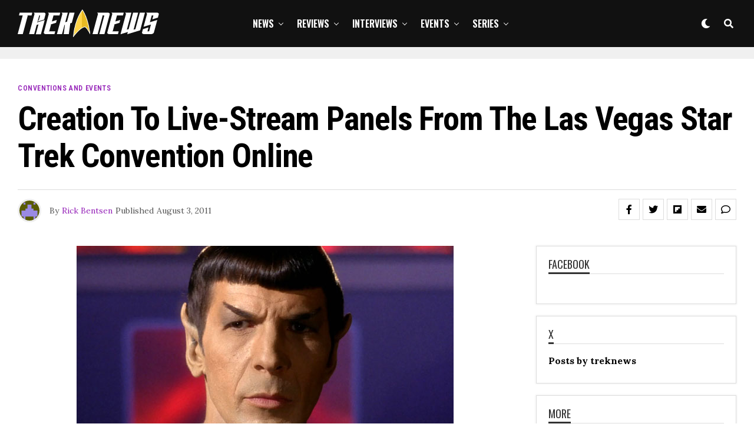

--- FILE ---
content_type: text/html; charset=utf-8
request_url: https://www.google.com/recaptcha/api2/anchor?ar=1&k=6Lc5ctMlAAAAABSYTqnqcSsvAoAAFcS_rL66i9SK&co=aHR0cHM6Ly90cmVrbmV3cy5uZXQ6NDQz&hl=en&v=TkacYOdEJbdB_JjX802TMer9&size=invisible&anchor-ms=20000&execute-ms=15000&cb=nthvf340lmg3
body_size: 45658
content:
<!DOCTYPE HTML><html dir="ltr" lang="en"><head><meta http-equiv="Content-Type" content="text/html; charset=UTF-8">
<meta http-equiv="X-UA-Compatible" content="IE=edge">
<title>reCAPTCHA</title>
<style type="text/css">
/* cyrillic-ext */
@font-face {
  font-family: 'Roboto';
  font-style: normal;
  font-weight: 400;
  src: url(//fonts.gstatic.com/s/roboto/v18/KFOmCnqEu92Fr1Mu72xKKTU1Kvnz.woff2) format('woff2');
  unicode-range: U+0460-052F, U+1C80-1C8A, U+20B4, U+2DE0-2DFF, U+A640-A69F, U+FE2E-FE2F;
}
/* cyrillic */
@font-face {
  font-family: 'Roboto';
  font-style: normal;
  font-weight: 400;
  src: url(//fonts.gstatic.com/s/roboto/v18/KFOmCnqEu92Fr1Mu5mxKKTU1Kvnz.woff2) format('woff2');
  unicode-range: U+0301, U+0400-045F, U+0490-0491, U+04B0-04B1, U+2116;
}
/* greek-ext */
@font-face {
  font-family: 'Roboto';
  font-style: normal;
  font-weight: 400;
  src: url(//fonts.gstatic.com/s/roboto/v18/KFOmCnqEu92Fr1Mu7mxKKTU1Kvnz.woff2) format('woff2');
  unicode-range: U+1F00-1FFF;
}
/* greek */
@font-face {
  font-family: 'Roboto';
  font-style: normal;
  font-weight: 400;
  src: url(//fonts.gstatic.com/s/roboto/v18/KFOmCnqEu92Fr1Mu4WxKKTU1Kvnz.woff2) format('woff2');
  unicode-range: U+0370-0377, U+037A-037F, U+0384-038A, U+038C, U+038E-03A1, U+03A3-03FF;
}
/* vietnamese */
@font-face {
  font-family: 'Roboto';
  font-style: normal;
  font-weight: 400;
  src: url(//fonts.gstatic.com/s/roboto/v18/KFOmCnqEu92Fr1Mu7WxKKTU1Kvnz.woff2) format('woff2');
  unicode-range: U+0102-0103, U+0110-0111, U+0128-0129, U+0168-0169, U+01A0-01A1, U+01AF-01B0, U+0300-0301, U+0303-0304, U+0308-0309, U+0323, U+0329, U+1EA0-1EF9, U+20AB;
}
/* latin-ext */
@font-face {
  font-family: 'Roboto';
  font-style: normal;
  font-weight: 400;
  src: url(//fonts.gstatic.com/s/roboto/v18/KFOmCnqEu92Fr1Mu7GxKKTU1Kvnz.woff2) format('woff2');
  unicode-range: U+0100-02BA, U+02BD-02C5, U+02C7-02CC, U+02CE-02D7, U+02DD-02FF, U+0304, U+0308, U+0329, U+1D00-1DBF, U+1E00-1E9F, U+1EF2-1EFF, U+2020, U+20A0-20AB, U+20AD-20C0, U+2113, U+2C60-2C7F, U+A720-A7FF;
}
/* latin */
@font-face {
  font-family: 'Roboto';
  font-style: normal;
  font-weight: 400;
  src: url(//fonts.gstatic.com/s/roboto/v18/KFOmCnqEu92Fr1Mu4mxKKTU1Kg.woff2) format('woff2');
  unicode-range: U+0000-00FF, U+0131, U+0152-0153, U+02BB-02BC, U+02C6, U+02DA, U+02DC, U+0304, U+0308, U+0329, U+2000-206F, U+20AC, U+2122, U+2191, U+2193, U+2212, U+2215, U+FEFF, U+FFFD;
}
/* cyrillic-ext */
@font-face {
  font-family: 'Roboto';
  font-style: normal;
  font-weight: 500;
  src: url(//fonts.gstatic.com/s/roboto/v18/KFOlCnqEu92Fr1MmEU9fCRc4AMP6lbBP.woff2) format('woff2');
  unicode-range: U+0460-052F, U+1C80-1C8A, U+20B4, U+2DE0-2DFF, U+A640-A69F, U+FE2E-FE2F;
}
/* cyrillic */
@font-face {
  font-family: 'Roboto';
  font-style: normal;
  font-weight: 500;
  src: url(//fonts.gstatic.com/s/roboto/v18/KFOlCnqEu92Fr1MmEU9fABc4AMP6lbBP.woff2) format('woff2');
  unicode-range: U+0301, U+0400-045F, U+0490-0491, U+04B0-04B1, U+2116;
}
/* greek-ext */
@font-face {
  font-family: 'Roboto';
  font-style: normal;
  font-weight: 500;
  src: url(//fonts.gstatic.com/s/roboto/v18/KFOlCnqEu92Fr1MmEU9fCBc4AMP6lbBP.woff2) format('woff2');
  unicode-range: U+1F00-1FFF;
}
/* greek */
@font-face {
  font-family: 'Roboto';
  font-style: normal;
  font-weight: 500;
  src: url(//fonts.gstatic.com/s/roboto/v18/KFOlCnqEu92Fr1MmEU9fBxc4AMP6lbBP.woff2) format('woff2');
  unicode-range: U+0370-0377, U+037A-037F, U+0384-038A, U+038C, U+038E-03A1, U+03A3-03FF;
}
/* vietnamese */
@font-face {
  font-family: 'Roboto';
  font-style: normal;
  font-weight: 500;
  src: url(//fonts.gstatic.com/s/roboto/v18/KFOlCnqEu92Fr1MmEU9fCxc4AMP6lbBP.woff2) format('woff2');
  unicode-range: U+0102-0103, U+0110-0111, U+0128-0129, U+0168-0169, U+01A0-01A1, U+01AF-01B0, U+0300-0301, U+0303-0304, U+0308-0309, U+0323, U+0329, U+1EA0-1EF9, U+20AB;
}
/* latin-ext */
@font-face {
  font-family: 'Roboto';
  font-style: normal;
  font-weight: 500;
  src: url(//fonts.gstatic.com/s/roboto/v18/KFOlCnqEu92Fr1MmEU9fChc4AMP6lbBP.woff2) format('woff2');
  unicode-range: U+0100-02BA, U+02BD-02C5, U+02C7-02CC, U+02CE-02D7, U+02DD-02FF, U+0304, U+0308, U+0329, U+1D00-1DBF, U+1E00-1E9F, U+1EF2-1EFF, U+2020, U+20A0-20AB, U+20AD-20C0, U+2113, U+2C60-2C7F, U+A720-A7FF;
}
/* latin */
@font-face {
  font-family: 'Roboto';
  font-style: normal;
  font-weight: 500;
  src: url(//fonts.gstatic.com/s/roboto/v18/KFOlCnqEu92Fr1MmEU9fBBc4AMP6lQ.woff2) format('woff2');
  unicode-range: U+0000-00FF, U+0131, U+0152-0153, U+02BB-02BC, U+02C6, U+02DA, U+02DC, U+0304, U+0308, U+0329, U+2000-206F, U+20AC, U+2122, U+2191, U+2193, U+2212, U+2215, U+FEFF, U+FFFD;
}
/* cyrillic-ext */
@font-face {
  font-family: 'Roboto';
  font-style: normal;
  font-weight: 900;
  src: url(//fonts.gstatic.com/s/roboto/v18/KFOlCnqEu92Fr1MmYUtfCRc4AMP6lbBP.woff2) format('woff2');
  unicode-range: U+0460-052F, U+1C80-1C8A, U+20B4, U+2DE0-2DFF, U+A640-A69F, U+FE2E-FE2F;
}
/* cyrillic */
@font-face {
  font-family: 'Roboto';
  font-style: normal;
  font-weight: 900;
  src: url(//fonts.gstatic.com/s/roboto/v18/KFOlCnqEu92Fr1MmYUtfABc4AMP6lbBP.woff2) format('woff2');
  unicode-range: U+0301, U+0400-045F, U+0490-0491, U+04B0-04B1, U+2116;
}
/* greek-ext */
@font-face {
  font-family: 'Roboto';
  font-style: normal;
  font-weight: 900;
  src: url(//fonts.gstatic.com/s/roboto/v18/KFOlCnqEu92Fr1MmYUtfCBc4AMP6lbBP.woff2) format('woff2');
  unicode-range: U+1F00-1FFF;
}
/* greek */
@font-face {
  font-family: 'Roboto';
  font-style: normal;
  font-weight: 900;
  src: url(//fonts.gstatic.com/s/roboto/v18/KFOlCnqEu92Fr1MmYUtfBxc4AMP6lbBP.woff2) format('woff2');
  unicode-range: U+0370-0377, U+037A-037F, U+0384-038A, U+038C, U+038E-03A1, U+03A3-03FF;
}
/* vietnamese */
@font-face {
  font-family: 'Roboto';
  font-style: normal;
  font-weight: 900;
  src: url(//fonts.gstatic.com/s/roboto/v18/KFOlCnqEu92Fr1MmYUtfCxc4AMP6lbBP.woff2) format('woff2');
  unicode-range: U+0102-0103, U+0110-0111, U+0128-0129, U+0168-0169, U+01A0-01A1, U+01AF-01B0, U+0300-0301, U+0303-0304, U+0308-0309, U+0323, U+0329, U+1EA0-1EF9, U+20AB;
}
/* latin-ext */
@font-face {
  font-family: 'Roboto';
  font-style: normal;
  font-weight: 900;
  src: url(//fonts.gstatic.com/s/roboto/v18/KFOlCnqEu92Fr1MmYUtfChc4AMP6lbBP.woff2) format('woff2');
  unicode-range: U+0100-02BA, U+02BD-02C5, U+02C7-02CC, U+02CE-02D7, U+02DD-02FF, U+0304, U+0308, U+0329, U+1D00-1DBF, U+1E00-1E9F, U+1EF2-1EFF, U+2020, U+20A0-20AB, U+20AD-20C0, U+2113, U+2C60-2C7F, U+A720-A7FF;
}
/* latin */
@font-face {
  font-family: 'Roboto';
  font-style: normal;
  font-weight: 900;
  src: url(//fonts.gstatic.com/s/roboto/v18/KFOlCnqEu92Fr1MmYUtfBBc4AMP6lQ.woff2) format('woff2');
  unicode-range: U+0000-00FF, U+0131, U+0152-0153, U+02BB-02BC, U+02C6, U+02DA, U+02DC, U+0304, U+0308, U+0329, U+2000-206F, U+20AC, U+2122, U+2191, U+2193, U+2212, U+2215, U+FEFF, U+FFFD;
}

</style>
<link rel="stylesheet" type="text/css" href="https://www.gstatic.com/recaptcha/releases/TkacYOdEJbdB_JjX802TMer9/styles__ltr.css">
<script nonce="Woc88V16uJ0jyUzgRodyTg" type="text/javascript">window['__recaptcha_api'] = 'https://www.google.com/recaptcha/api2/';</script>
<script type="text/javascript" src="https://www.gstatic.com/recaptcha/releases/TkacYOdEJbdB_JjX802TMer9/recaptcha__en.js" nonce="Woc88V16uJ0jyUzgRodyTg">
      
    </script></head>
<body><div id="rc-anchor-alert" class="rc-anchor-alert"></div>
<input type="hidden" id="recaptcha-token" value="[base64]">
<script type="text/javascript" nonce="Woc88V16uJ0jyUzgRodyTg">
      recaptcha.anchor.Main.init("[\x22ainput\x22,[\x22bgdata\x22,\x22\x22,\[base64]/[base64]/[base64]/[base64]/ODU6NzksKFIuUF89RixSKSksUi51KSksUi5TKS5wdXNoKFtQZyx0LFg/[base64]/[base64]/[base64]/[base64]/bmV3IE5bd10oUFswXSk6Vz09Mj9uZXcgTlt3XShQWzBdLFBbMV0pOlc9PTM/bmV3IE5bd10oUFswXSxQWzFdLFBbMl0pOlc9PTQ/[base64]/[base64]/[base64]/[base64]/[base64]/[base64]\\u003d\\u003d\x22,\[base64]\\u003d\\u003d\x22,\x22wrhcw7LDo8KYI8KhT8KHRw7DisKLw4YUAWTChsOQEFXDoSbDpVbCjWwBQBvCtwTDiVNNKnlnV8OMZsO/w5J4CWvCuwtzI8KifjJwwrsXw5vDtMK4IsKGwrLCssKPw5tsw7hKAMKmN2/DjcO4UcO3w6TDqwnChcO3wociCsO8LirCgsOPMHhwLsOGw7rCiTHDucOEFE0YwofDqk3Cn8OIwqzDlcOPYQbDuMKtwqDCrFXCgEIMw4TDi8K3wqoew4MKwrzCnsKjwqbDvVbDsMKNwonDtVhlwrhcw5U1w4nDiMKrXsKRw6o6PMOcbcK0TB/[base64]/Cq8OBFHwaw7U0UxBkQsKuwpfCglRzCsOow6jCvMKmwp/DpgXCq8Ofw4HDhMOoV8OywpXDisO9KsKOwo/DhcOjw5AWbcOxwrwkw77CkDx1wrAcw4sxwp4hSDfCoyNbw7oAcMOPU8OBY8KFw5JeDcKMeMKBw5rCg8OMVcKdw6XCuhApfh/CqGnDiyHCpMKFwpFewrk2wpEDE8KpwqJ1w7JTHXTCocOgwrPCrsOawofDm8O8wqvDmWTCisKBw5Vcw6A0w67DmHzClynCgAUedcO2w61pw7DDmh7DiXLCkQErNUzDs0TDs3Qyw5MaVXvCpsOrw7/Dv8OVwqVjD8OgNcOkA8OdQ8KzwroCw4A9A8OFw5oLwrvDoGIcBsODQsOoPcKREhPCn8KYKRHCj8K5wp7CoWrCpG0gbcOUworClRIcbAxVwqbCq8Ocwoomw5USwrjCjiA4w6nDjcOowqY/MGnDhsKQCVN9NkTDu8KRw7QSw7N5HcKKS2jCvHYmQ8Kbw7zDj0dHFF0Ew5HCrg12wq4WwpjCkU/DsEVrBMK6SlbCiMK7wqk/QAvDpjfCiCBUwrHDgMK+acOHw79Dw7rCisKnI2ogFMONw7bCusKERcOLZwLDl1U1ScK6w5/[base64]/DucOfQsK9B8KJw6PDj8OZwpzCt2PDmQU9OS/CpxlWLkvCn8Oaw7AcwpvDj8KPwo3DuANjwrMpKWjDlwcVwq/DjQbDp2tRwoPDjHrDtgnCnsKNwrlVE8OkMcKtw4vDjsKkRVAyw7TDicOeAzkzcMO/RR3DtAwIw6zDp29HV8OEwpZkJALDtVJRw7/DvcOnwrlYwrhgwr/DvsOQwqZvFhHDsipWwqZcw6jDu8O+XsKPw4rDoMKoFxB5w6knGsKLHQzDh3lcf3/CnsKJdkXDmsKRw7LDlAFBw6LCqcKFw6YHw4jCrMOhw6/CgMK1HMKMUGFqbcOuwoQlS2jCjsK8wozCkEPCu8OLw5HCnMK/fnhkTSjCiRHCtMK6NQjDpiXDkyPDlsOUw7p3w5tpw7fCr8KkwoDCscKjZj7DgMKPw4xCPwItwp4hOcO5FMORJsKBwqxLwrHDnsOzw4pTVMKGwpHDuTk6wqTDjcOJQcKvwqszKMOoacKXIsOVYcOIwp/DsVHDr8KpbsKZQUbClQLDm14awod7wp/Dv1LCpWzCn8KaScOVSTjDuMOfCcKNSsOeGy7CkMOtwpbDuEQRJcOCEMKuw6bDsifDs8ORw47CjMKFaMK4w5bCpMOOw6TDqAoqJcK3e8OqNlsyWsOAGRfCiT/DisKkd8KXXsK1wrvCq8KmZgTCl8KiwpbCuzBHw6/CkVAzaMO8fzsQwp/CoVbDjMKCw5fDucOXw7QXdcOcwoPCpMO1E8OAwrFlwpzCgsKOw53Cm8KpIUY9wrpBL3/DoA7CoFTDljDDrhzDhMOfWxcYw7vCrS3Chl8qchbCkcOkHsOwwqDCsMKyE8OXw7bCucOQw5dDeU4bVw4cexwsw7fCjMOCwq/DnG4xHiBEwozChAo3UcOue29OYMOSDX0/ci7Cr8OcwoAkG03DgmnDs2zCvsO9e8Ojw48EUsO9w4TDgGfCsCPCswvDscKyJ2EGwrFMwqzCnWLDtRULw79PAhcPUMK8FcOAw5PCksOOe3bDsMK4UcOMwrIwZ8Kxw5gRw7/DvjkNacK2UDdsccOywpNVw5vCqDfCsXkJEVbDusKRwrcewovCrErCq8KBwp5qw4x9Dg/CiA1AwofCisKHOMKRw45Ew6BqV8OIUkssw6fCvQ7DkcOIw6wTeHpvZk/CslDCpAw6wpfDuTHCoMOmZAjCpsK+X0DCj8KoMnZiw4vDg8O4wpvDisO7Jn4lRMKrw5d4DHtEwrcbHMKdW8Kuw4JHJ8KeLh96UcOxJMOJw7nCusO3wp5zeMOJfCfCv8O1OhDCicK/[base64]/N8KRTcOBw6kvw7wYwq7DuVonBMOgwqFtcMO7w57CusOoLsKyAjTCr8KKESTCoMOnMsOaw4DDoGzCsMOtwoTDqFfCngzDuXTDqTcMwpkLw5ojbsO/wrwDXiVXwpjDohDDgMOgY8OsPnXDrsKgw7fDp2ADwr0vVsOzw70Vw5NaL8O2bMO5wpYNL2weM8KBw5heEcKTw5rCpcOELcKAAcKKwr/ChW0mGSYOw4lTdFbDvwjDvWpYwrDDhERIXsOjw5jDjMO/w4Akw53CuWwDGsKpYcOAw79Cw7nDlMOlwozChcKXw6HCs8K+TGrDjgN2RMKeG1FjfMOhOsKWwojDqsOjKS/CinfDuyzCog9Fwq1lw4k7AcOGwqrDoU4pJRhCw7wsFg1qwrzCrV9hw503w7tQw6N/NcOBeXkUwpTDtk/CjMOqwq7CjcO1w4lSCQbCg2scwrbCl8ObwpIfwoQnwq7DkmjDhg/[base64]/[base64]/[base64]/DssKyw5XCgjZNwrjClyogI8K+KcKjbcKqw4lkwpwKw4FHZnLCicO7B3vCrMKSDlgFw4DDpj1ZSAzCmMKPw6Ifw690IlFQKMOSwq7DrjzDsMOOLMOQQ8KyOMKkR17Ds8Kzw77DiT0Jw5TDjcK/wofDuQpVwp/Ci8KBwoYTw5VLw5rCoGUeeBvCn8ODFsOFwrBSw5/Dhy/Cp1EZwqZRw4DCsg3DugFhNMOOQV7DisKgASTDnSgGI8KJwrnDkMK+UcKGMGtGw4J7O8O0w77CusOzw6DCg8KEAAUHwqvCqhFcM8Kqw5/CngQRFg7DqsKfwqY+w4vDhVZILMKswqbDuAPCt35WwpPCgMOpw47DpcK2w5VKXsOqWlkVVcOcWFJIBCt9w4rCtDZjwrNSwrliw6bDvitjwrDCizYQwrp/[base64]/DiQdHOcOyBghnwqbDmsOiw67DpRpdecOHNsOWw5x/ZsOCKCt8wqAKXMOsw718w7cZw5DCiE44w7DDmsK9w5fCn8OuI1IuFsOkDzzDmFbDsSFuwrvCkcKpwoXCoBDCmsK8YyHDpMKHwrnCmsOrc0/CoAbCmE8xwqbDj8KHDMKiccKhwpxzwrrDnsOFwooow6LDtMKqwqfCrBrDpxJPcsOiw54jBFjDk8OMw4XClMKywpzColnCs8O/w4fCvRTDgMOow67CpcOjw7ZwEhxsKsOZwpw8wpJjDcOnBjYGdMKqBzTDhsKyNMKsw6nCnSXChiZDWiFfwpvDlzMvaEvDrsKMayHDtsOhwoprHVnDtD/Dj8OWwooAw4TDhcOFYRTDpMOew6I8dMKMwq3DscOnNQ8ta3TDmi5QwpNXfMKzGMOxw6QAwrIcw4TCiMOzCMKVw5pnwo7Cj8O1wocjwoHCu2/DrMKLIV9qw6vCgRUnbMKTbMOJwp7CiMOCw6TCskvCisKRQ0ovw4bCr3XCtD7DkVjDicO8wpIVw5PDgsK2woZ5eBBnXMOzUm80wojCtyFOdgddaMOoHcOSwrXDvnxowpfCqTA7w6zChcOFwr9Iw7fDqkDCmS3Dq8KlUcOXLcO/w7d+wp4vwqvCjsObel5pVwTCi8KZw4VTw67Cqhg/w5sjEsKlwo3DmMKEOMKDwrPDkcKLw4oWwpJaHlRFwoMYfhTCp3XCgMO7Eg7Cn2jDmxxfBcO4wq7DoUA8woHCjcK2BFF/wqbDtcODesK7AC7DkV3CgRAXwqx7SRvCusOGw7Q5V1bDjjzDsMOpNkfDpsKDBgMuEMK1LC1kwpzDssOhbFQiw7N3cAQVw5owGgfDk8KMwr0UOMOEw53Cr8OBKBTCqMOAw5XDsAnDnMK9w50nw7sRIX7CvsKeDcOpWzzDsMKpPWLDiMOzwrt3Tzgxw6omDUJ0dcOXwrp/wofDrMO9w51zdDXCqT5dw5FlwolVw5MGw4Ibw6fCj8Otw5oPesKPSzvDgcK2wrkwwo/DgXjDnsOlwqQGeWcRw4bCn8KzwoBNCjYNw6/CrWPDo8ORZMK8wrnDsBkKw5R7w64fw7jCgcKgw6UBcH7Dj2/CsyfCucOTXMODwqpKw4DCv8ObPQ3CsFPCgXHCvXjCpsOCdsOxa8KjW13Do8K/w6nCrMOVTMKIwqrDosOBf8K3H8OteMOTwphtasO/QcOGw6LCvcKLwrERwqpYw74zw50fwq3DicKHw4/CrsKxQDgOMQJKTU96wpoNw7DDl8Oqw6nCplDCt8O/[base64]/CtMOCV8KZwrQDwqfChGEQFhAXF8KTGC9aGMO1BsKbW1/DmEzDhsK+Gj1CwpAgw5Zfwr7DoMOPVWMwVsKNw7DCvhXDuDzCnMKXwrfCs3F+VgYvwoN6wqzDu27Dp0PCtVF8w7HClmzDn0fCnBLDpsOjw4sTw6FbU2/[base64]/ImTCm1g0UsK/fMKQPmnCmh7CrWfDhVl2T8Kqwr/DshlFEWBxCh97Wlppw5J1NA3Dk3LDt8KMw5vCoU8bRnfDpSECLivCtMOgwqwFG8KUW1QbwrtvUip7w4nDusO/w7vCuy8hwq5aVjUzwr5Yw6zDm2F2wqJhA8KPwrvDpsOSw74xw5tjDsOjw7XDicKlKMKiw53Dn37DlFDCgsOFwpLDnhQyNQZqwqrDuB7DhMKTIy/[base64]/[base64]/DiHZiwpYzw5DDi8Oiw6/DqsO/C8OIwowLTcKoQsOlw7HCmlI9ATbCm3TDpm7Dm8KSw5fDoMOBw4pOw6IiJkbDlC3DpU3CpE3CrMKcwoR0OsKOwqFYacKBGsOlJ8Ofw7/[base64]/CpcOIwqVFw5jDinvDgsOzwp3DoWgdWsK1wqXDuE5mwp8gasO1wqQ8GsOxUC1/w75FRsO3LEtaw5xOwrswwo9eMAx5DDDDn8O/ZAfCoy8kw4jDocKzw5XCqEvDoknDmsKhw4spwp7Dm0EzX8OEw4t7woXCkzDDlUfDu8OSw5zCry3CuMOfwpjDm0PDgcOrwqHCs8OWw6DDkHMEA8KJw6IKwqbCssO8YjbCicO3eCPDqSvCgg4Pwr/DnR7DlF7DrMKeNmnClMKcwptAYsKQMSIeJwbDmkEpwr5/TgbCh2zDt8O1w68DwoJaw7NJGcOZwqhJP8K8wpYCLzo+w6LDgMK6ecOFZ2Q/[base64]/Du24Kw6rCnMOCB8OfLF4kw4HCplgrwqtEdcOGwrfCjnLCqMKTwpweL8Ocw4nDhjLDhjfDncKdJCojwrMZLE9oQMKbwq8EATzCuMOuwpUgw7bDtcKHGDJawp1PwovDt8KSWxB4TMKQGGF1wqUfwpzDiH8HIsKtw44XKW9wClF8PwE8wrI/RcO9MMOoZQ3CssOPelDDtF7Cr8KkNcOWJV8mYcOKw5xtTMOpeSTDrcOGDMKtw71NwpkZWVvCtMO4EcK0EAPDpMK4w7MXw5NVw7vChsO7w4NVa19nQsKPwrABGMO7woMPwodVwoxUDsKnQWPCocOQPcK/[base64]/CsHYUwrd+DE7DpQfCmyQ5w7x5NBTDnT1JwrhHw6FiNsKDal5Rw680RsOHNkYhw7lqw6nCoHoVw79iwqZgw5/DoChRDU0wHMKybMKsNMKxW00iWMO7wo7ClsOmw74URcKlGMK5w4/DtMO2BMOXw5XDtiBkXMKrV0JrRMKxwpopYnrDtsO3wpNeQDMSw7RGMsO9woxxOMO8wr/DhCY1I1pNw4RiwrxPSnkpBcOHesKSeRjDo8Olw5LDsWRKXcKdeHxJwp/DjMKgb8KEVsKaw5pDwo7Cj0IYwqkCL2bDvmJdw4N2AznClsOzR20jQHrDoMOocSDChBnDmh96AA9RwqXCpWTDjXRwwrTDh0IUw5cxwq0+F8Otw5I6MEzDo8Kwwr1/[base64]/Dr8OuVMKZwqDCmzVMwozCo8OPby7DvA91w7s+QcKYV8OgAhJzXcKcw6bDkcOqJDpZaTA/wqnCtDjDqGPDvcOmSTomD8KsKcO2woheL8Orw6nDpzXDlxLCqzfCh14DwqJra1V1w6PCqsOtcR/Dr8Oew5HCsXRqwrMNw6HDvyXCs8KlMMKZwpXDvcKPwoTCn2LDhsOEwr9zRnXDqMKCwpfCiW8Mw4prHTXDvAtUd8O2w6DDhnBmw4RRelfDucK/YlFtY3wOw6rCu8O2BmTDiAdGwpl6w5bCqMOFcsKsL8Krw6BWw6N4NsK5wr/CisKnSD/Cul3DshQFwqjCgyVxGcK/FClUIHxMwq7Ck8KQDTd5YRfCqcKLwo5yw5XCncODfMOWQcKIw5HCjBtPb1rDqC45wqEow7zDvcOpQGtCwrPCgkFgw6bCqcOoLMOlacKnSQRwwqzDkxjCgAbClFRYYsKewrJ9Qikpwr9TRSnCoxRKdcKPw7LCqhxow6/CnTnChcOlwqnDhirDpsKYP8KTw67CvwbDpMOvwrjDgm/[base64]/CnhDDssK+woRIIW/[base64]/E8OZOnfDiCFewo/CssORw48sw6DCvsOiwpMfesOEScKdC8K2X8OoAyDDsilrw5lAwo/DpC4mwrfCmcOjwo7DjAkDdMOGw4UUYm0yw7Nfw4B+HcKrUcOSw5nDnA8TQMK+FT3CgEEjwrB+XUrDpsKcw7MYw7TCn8KXAgQRwrQFKhBPwr4BDcOmwrM0f8KPwozDtnNOwoXCs8Ojw41hJCxBCsKaCz1cw4JLLMKMworCn8Kuw7BJwprDm10zw4gUwrx/VTg+ZMOsJEnDjwbCvMOvwoYWw6Vcwo56fEclK8KzHhDCisKgacOreGN4aw7DvXtzwobDiWN9B8K2w55gw6JCw4I8w5FfekNCAMO6SsO+w5VBwrtxw57Dr8KlDMK9wqZbAjolZMKnw7JWJg0QajMlwrDDl8OWN8KQYMOYDT7CqX/Cs8OQDcOXLF9Ew53DjsOcfcKvwrIfO8KzCU7CiMOTw4TCmGbCoC9cw6/Ck8Ogw5wlfmBFMMKQfSbCkgbCqkAuwovDkcODw4fDuwjDlQVzHytiaMKPwr8jPcONw4lMwoEDP8K9woDDk8Oqw5ozwpDDhQROExbCq8Okw6FcXcK7w5/Du8KOw7LCgyIwwpVDfSU+HnMNw4dHwohqw5pBP8KlDMK4wrPDiG58CsKTw63DrsO/CX9Ww7LCuF7DtFjDsxnCmsKsewxLFsOQUsO2w4VPw7rCp2nCi8Onw4TDiMOQw5U9UUFsSsOkBg7CqMOjFwYpwqUawrXDiMOkw7/CucO6wr7Cty5jw47Cv8K9w419wpzDmwhawpbDisKSw5B1wrseVsKXN8KMw43Djlh2bXJ+wpzDssK7woDDol/Dmn/DgQbCjk3CvU/DiWwGwpshBTfCt8KHwp/CusKkwrhxQB7CksKbwo3DgkdUPcK9w6/CvTJwwrxwHQ0Uw50BImbCmU4ZwqlRKlp3w57CkwE1w6t2KcK/KDjCuFbDgsOIwrvCksOcbcOowohjwo/CrcKsw6pwO8O8w6PCn8KXI8KhWBLDkMOQCgbDmVQ8HMKNwoHCk8OBR8KTNMKWwrvCq3rDjFDDgyHCoQvCvcOYNTcAw5Njw6/DvcK3KnDDp0zClAQrwqPCmsKhNMK+wpkswqB1w5PDhsKPdcOiJB/Ct8K4w63DsTnCi1TDgcKiwopmLMOoa3UMesKCNMKCPcKqMlU4OcK3woF1HF/Cm8K3TcOPw7k+wpwkQU57w4FlwpTDuMK+c8KAwpk1w6zDm8KFwqLDk2ACdcKzwo/[base64]/DtD9owogiEhlcG8OKwrh9A8KOw5fChkHCs3LDvcKbw7bDlw9Tw6jCvCd5D8OMwrTDjQrCgC9bw53CjBsDwpvCncKOQcKcccOvw6/CiFxRWwHDilhvwphHflLCnzEcwovCqMK6eGkzw51dwpolw7hIw44Ic8OYcMOqw7BKw6c6HDTDuG59K8O/wqvDrTh0wpxvwoTDisO4K8KdPcOMBGoowpIUwqTCo8OSJcK6J2ptBcOFEiDCvE7Di2PDj8KqWMOEw5oCP8OWwo7CgkoawpPCisKlcsKYwrzCkCfDqlxzwo4mw54/wpIhwpkUw7FsasKeV8Klw5HCvMOhLMKJFyPDoCcQWMOKwpHDkcKiw7ZkG8KdL8OGwpPDjsO7XVFbworCo1/DvsOfAsOmw5bClzLCnCFGVsOjDgJwPMOZw5x/[base64]/exstV3wbw7rDlWXDoTlWwqvCvcKtTiQHJA7DkMKsGys+FsKsCxbCqcKCERsOwrY0wqjCn8OCRFDChjDDlMK5wpnCgcKFHzjChEnDgTDCn8O1MADDiT0lGwvCqhwcw4jDgMOBQg/CoRY3w5PCqcKow6DCg8K3RGRSXicIBMKnwp9FPcOSPVRmw5oHw57CiHbDvMO7w7RAb3NBwpxXw4xBw7PDoxbCqcOcw4w6wrV/[base64]/CnBfDiW3DtAcGwqIBwrBGWMK2IHU0bsKTw63CkcOfw7PCm30yw54fQcKtV8OoTE/[base64]/woYdw4vCuHzDtsK2EcKOw4zCgcO0w4PCtmHCiABlVW3CuSUOw447w7vCgxnCjsKlw4jDjBAHOcKrwonDicKMLsOUwr0/w7/CrMOKw7zDqMOBwq/CtMOibQI5ZT4ew61NLMOmIsK+VxdAcCdLw5DDtcOPwqI5wp7DvS0BwrkYwqHCog/DmQ8mwq3Dlg7CnMKMZip5WzfCu8KVUMOVwrU2VMO0wr3CpBLClsKxMsOZNRfDtyM3wr7CuyfCrRgvUsKewrTDuBTCucOpB8K5dG0DZsOpw7x0MizCnT/CgnR2Z8OxP8Omwq/DjAnDm8OiXB/[base64]/w63CoCZbesKFfsKAVMOoAiLDrHPDt8OfwpjCm8KWwq7Dv8OZZ8KbwqYlZMKkw6suwp/CiXgmwppwwq/Dg3fDpA0XNcOyEsOEcS9CwqckXMObN8OnT1lXCG7Cvl7DqkvDgAjDscOkNsOQwo/Cv1BMwpETasKwIzHCusOmw5xWRn9Pw7xBw41jbsO3wo0RHW/[base64]/DjMKCFmV+CiHDtsOgwqIPbMKiw5DCgMOOw6LDjRohQG/CvMK4wr3DuXArwo3DhsOHw4ApwoPDkMKswrbCscKUby0WwpbCgUPDnn4hwrrCocKzw5cpCsK/w7BUZ8KuwoYGPMKrw6bCsMKKWMOqH8Oqw6fCmUXDv8Kxw58FQsOTHsKffcOuw7fCjsKCH8KzMC3Dmjd/wqN9w73Cu8OiM8O/DcK8FcOYCH8qcCHCkhrCq8K1BhhAw4Qzw7fDsU1xEyDCqj1UQ8OGa8OZwonDqsOowrHDuiLCt1jDrE5Iw6fCoA3ClMOSwpzCgTbDtcKlw4Row4ddwrobwrA3Ni7ClxnDpGAcw5/CgBNxC8OZwp4Pwp57OMKew6LCjsOTAcKzwqzDsD7ClzvCvivDmMKlIzghwqUtanIbwrXDp3QeRCDCncKETcKpEGfDh8O3YcOYU8K+cXvDvR7CrMOhRHgrYsKMN8KewrLDkXrDvWhBwpnDicOcdsOCw5DCgAbDq8Omw43DlcKzCsOYwqrDuTlrw6RjLcK1w4/DhHNpMnfDpC11w53CuMK3VMObw5rDvMK6NsKywqdqTsOHM8KiM8KQSWRlwqs6woIkwqUPwqrDslIRwrBPUT3DmQkGw5jChcO3Fhk/[base64]/w581wr08McOrw6cfAsKlw69/a8KBwpNoe8Oqwow/IcKkEMKDNMK4FMOMccO3PCHCmMKEw6FPwqTDjD3CjUbDgsKjwo8kV3wHFnTCucOiwoHDjQnCoMKDR8KuNycga8KFwoF0B8OlwrUoR8O3wr1vd8OZOMOSw64SZ8K1WsOww7nCqV9vw7AoXn3DpWvCr8KEwq3DojQZDhTDocO/wpwJwpHCicOKwq3DiiHCkR4yH2QhAsOOwr9qZsOaw5vCh8KrasKtMcKWwrUFwq/Di0fCp8KLUXszKC3DrsKwVsOtw7HDpsKpaQzChD7DgV5Kw4LClcOtw7onwrfCiljDn2/DmRNlUmYAI8OISsOTZsKww7s4wokrMiDDoVAww4tbVFnDhsOBwpVBcMKHwrUXb2NxwoRZw74XTcOwTU/DgmMUTsOQIiwvbsKEwqoKwobDscKHW3PDgALDsU/DosK8BFjDmcOsw6/Co0/ChMOFw4PDqAVSwp/[base64]/CpcOMw6hww7ohwr7CuxjCqAovwolwdijDnsKVPT7DsMO2KULDoMKXVsKWd0/CrcK2w4bDnl8fNMKnw7vCsSFsw59qwqjDlBcgw4U2an14a8K6wpRTw4QYw7A0FntTw4oYwqFvdkszK8OTw4rDlDpKw59meTsQYFfDnMK1w6AQNMKADMOXBcO3HcKQwpfDkToNw5/CvMKvFMKewrJUEsOuDBJCIhBTwoI0w6ZCDMOlLAfDtgEOCMOYwr/[base64]/DjmDCt8Ohwp/Ci8OCKHbClE/CjTI/UiHCocOSw6hQw5t0wphMwoN8RhnCjF3DsMOQXsOdPcKWcD4nwrrCgXcRw4jCqF/[base64]/[base64]/[base64]/w4EewrDDs8K6TMO/FcOfwrV3wqLCv0XCncOeCEdySsO6GsKzUBV+RWXCjsOmTMK/w7gBOsKGwqlOwrZIwoRBIcKWwoLCnMOVwrQBHsObesOuTTLDmcOnwqvDo8KewpnCjCxbDMKbwpDDq3s/[base64]/Dv8Olwp/Dk8KhZcOPDsKIXsOew6FQwpdyw453w73CkcKCwpMgYMO0QULClR/CvwDDn8Kcwp/[base64]/[base64]/[base64]/[base64]/[base64]/Cn8KUwq8gwo3DlMOBCcOnGcO9OcKPGcK5w4fCoMOzwobDsnDCqMKWEsOhwoAMOH/DhVHCh8OTw5DCg8K6woHDl0DCscKtwrglF8KsQcKSUnxPw55xw4UXTFoqLsO3cyTDpx/Ch8ObaCjCoh/[base64]/[base64]/[base64]/wo5QNAbCiMKbw7IxOnzCuAbDvl9DGsOcwobDnQxCw5HCv8OiAkcPw4/CusObYXPCrn9Ww7xfasKUX8Kdw5bDgF7DscK0w7vCnMK/wqd6KsOOwpLChRg2w4TDlsOvUy7CuR5qQ37CmlvCqsOJw7lyBwDDpFbDr8ONwr4Twp/[base64]/S2DCo8Kqw4nDgcO0w6dPLmHCnQrCtx/DlcOdLnDCpwDCvsKXw5pFwrPCjMKzWMKFwpsgHBdywpLDn8KbcUJnO8OpfMOyIBDClMOZwpxsEcO9Hykxw7TCu8KtasOcw4DCgkDCoVh3ciA4Z0/DmsKZw5fCoUAQQMOEEcOJwrPCtsOQI8OFw5sjO8Otw6k7wppuwpLCosKjDMKswpfDnMOsHcOLw43DgcObw5nDshPDgyl4wq1zK8KBwoDCs8KueMKYw63DoMOjYz4Vw6/[base64]/DlkxbwqIOw6nCvD4ewpfCtMOHwozCigJdUQx4LyDCnsOqLkAcwppeSMOPwoJpVsOOa8K0wqrDvgfDk8O5w6fCtywzwoDCoy3DiMK7QsKGw4bCjzNFw6B+AMOsw5pEJWnCtk1jZcORw4jDk8KJw7rDtQp8wodmByzDpg/DqlfDmcOPezQzw6XCjcOfw6LDpcKdw4vCssOuRTzDpsKMw7nDnigQwqfCpUnDicOKWcKfwrjCqsKEWjbDvWHDt8K7EsKYwp3CoyBew4PCu8Oew413AsKvPQXCs8K2QXx7w5zCuhtAA8Oowp5EJMKew6FSwps9w5Udw7QJVMKgwqHCqMOPwq7DksKJBW/[base64]/wp3CnsKudMK/DzjClWTDicO7wprDtnwYQcKmdS/Dh1vClcKowoRnRinCkMKabBkfMATDhsOjwqdow4nDkcOow6vCsMOCwqjCrDfCh2ktGmVlwqzCusOZJQLDnMOMwqlYwpzCgMOrwrTClMOKw5DCgsOxwqHCrcKBS8OiV8Kyw4/CpH0jwq3CqHQhaMOzVgA5C8Oxw4FUwoxnw4jDu8OBIEd2wqgBaMOPw6wGw7vCr1rConPCtD0YwrrCgxVVwpZIKW/CnlLDncOTEMOZXChrJMKhPsOPblXDih/DusKRaDrCrsO1wrbCmn4sZMOcNsO1w7YLJMOfw7nDu04ow4jCk8KYYz7DvQ7Cv8Kgw4rDiTDClksmCcOKNiLDhlPChMONw4cqYcKDSzVjXcKDw4/CnivCvcKyBMOFw4/DkcKBwoRjfiLCrGTDkXoGw4h3wpvDosKFw4fCmsKew5fCtwZRTsKeKVE3bmXCul8qwrbCplPCshfDmMOnwoRCwpokMsKQJ8O0XsKswqpFXgzCjcKhw6UNG8ONfzTCnMKOwojDhsO1fzTCsGUOQsKlwrvCh3zCoG/Cpw3CrMKEaMOBw5R9P8ONeBMDAcOIw6jDscKrwrRmEVHDssOsw7/[base64]/w78Rw43DtQQiw74AE0UUX8K5w7PChzvChlvDsjRlw53DkcOZA1nDvXlhKgzCk1TCuFMjwoBPw5nDj8Klw6bDt3XDsMKdw7TCk8O0w7kRasKnHcKlCWZTa2cqbMOmw7tmwpwhwqEQw59sw40jw5J2wq/DrsOFXB9mwp4xewbDiMOEPMOIw4fDrMKeFcODSAXDgm7DlsKySAXCncOnwoDCtsOsPMO/LcKqN8ODTkfDgcKMT0wXwodhbsKXw6o6w5nDgsKhcEsGwpg+HcK9XsKOTAvDj0bCv8KpPcO/DcKtXMKtEWRuw4l1wo0Dw4cGdMOHw7TDqljDlMOywoXCisK7w7PClcKEw6zCtsO9w5TDmRN0D1VjW8KbwrpMSGfChT7DgCzCsMKcFMKVw6AsYcKnH8KCVMKIbWlyCMOVKFR6HxjChAPDmGV2acODw4/DuMK0w4YmC1TDrAwnw6rDuD3CnnZ/wovDtMKhEBfDrUzDt8O8BinDvlDCssOjHsOdWsO0w7HDiMKZwrMZw5rCqsKXXHzCqnrCrWfCl0FNw5jDgUIpX2gFJcOOZ8Kfw7fDl8KoOcOewqg2K8Ktwr/DsMOMw6vDosKmwpXChDzCmRnCumk8HHzDkWjCqgbDucKjcsKtTEwHAXbCm8OwGXLDtMO8w5nDvMO/HRAewpXDrlPDgMKMw746w5oZLsK/DMKiSMKWJjbDumnCucO3fmZNw7FfwolfwrfDgG0UTkgzHcOawqttNSrDh8KwUcK2P8Kzw55bw4nDtjfDmU/CsQHCg8OWZ8KhWm9LCW9df8KRPsOGM8OFKHQ7w4fChEvDh8OvAcKpwovCvsKwwq1yRMO/wrPCrSPDt8K/woXCr1ZXwpV2w57CmMKTw4jChFvDsRcewp/Cg8OEwoEywqHDjG4jwpDCmS93AsOtb8OMw7dEwqpuwpTCr8KJPC15wq9aw7fCpT3Dhn/DrRLDhEAOwpohaMK+AlHDrBhBWThOGsKTwozClE02w6vDo8K4w5nDgmcEZh86wr/DtErDggY6WwIcc8KnwphDK8Obw6TDhQ0gHcOmwo7CgMKGRsOAAcOowqZKWMOdATAeWcOiw5PCq8KgwoNCw7c0b3HCnybDjcKCw4LDqsO5fUB/Im8/[base64]/DpcKdw4rCvnc9w6g9QMKpwqIPTcO4MA3DmVTCug0ADsK7cXvDpMK2woTCojXDoz/ChMKeWUllw4XCmgTCq0XCqnpcIsKPWsOaGl/DtMOZwpzCucKvIBbDgmMoAsKWHsOPwochw7nCs8OkasK7w5zCnyPCsCvCjHJfbsKBCDU4w6zDhhpEasKlwr7DlFTCrgAWwp4pwpMhORLCo17DihLDggnChAHDvCfCgcKtwpQDw7QDw7rCjFUZwrpVwp/DqVrCucKNw4PDu8OwbcOywoVBAgVIwpjCusO0w7gtw7PCnMKQFSrDjwLDg3fCg8KrNsOHwpVbw5xjw6NqwocLw5ZKw5XDucKwLsOMwrzDm8Kca8KWR8KdHcKzJ8OewpfCrFwVwrkwwrNkwqvDjXvCpW3CthDDoE/DtxrCmBpWZAYtwovCuR3DsMKtCzwyNB7Cq8KMRSLCrxnDkArCg8K5w6HDmMK2c0jDpBAEwq0Qw5xxw7E9wrpzbMOSPGVMXVnCmsK+w7hgw5ssDsOsw7Nsw5DDl1jClcKHZsKHw4DCv8K6DMKlwo/[base64]/CmRgVw6zCoyjDl0bDoEhnd8OSw45zw5o2HMOawoPDuMKfcTDCojlzeynCmsOgHcK+wrPDhgTCmlcuWcK/w51vw5pKLXsbw73Cm8KjQ8KCD8KCwp5pw6rCu1/DvMO9IAjDgF/CosKlw6UyOwTDvl1JwoUPw61vAkLDtcOjw6lhIirCqMKhVArDvUIYwqbCsTLCr23DiRU9woPDohvDpCtyD2Vsw4fCkSHCk8KIdgNNUcOKBVPCkcOhw67Do2jCssKqeWVqwrFqwrMNCS7Cqy/DkcO4w48Ew6/CgBHDr1t/wp/[base64]/DtMOsw4fDlsKaUh/ClMKDN33CozQnfMOIwonCuMKnwokrKXkIYmfCt8OfwroaBcKgO1vDlsO4ZmjCq8KqwqJ6SsOaBMK8XMOdO8K/wrAcwqzCkAJYw7hJw4XCgiZEwp3DrUFZwr7CsWEbGMKMwpQhwq/CjU7Dh1k5woLCpcOZwq/ClcOTw7J2MVNeAUXCqBEKTsK/[base64]/CuFJlFMOQeMKZeVLCnG4SCX3DhkPDpMK5wr0/cMOiSsKEw5FiIMKBIsO6w7/CmFHCtMOew7AAc8OtVBcwfsOrw6PCicOcw5XCgEVVw6R9wrDCgmcaLQ98w4vCmgPDllcYcTsfPwR9w6XCjkJ9CFF1dsK/w78tw6PCjcO3XMOgwrwaF8K9CMKtaVhrw6TDjA7DscKBwpbCqV/Dm3zDthoEYDQNZAkyTMOuwpVmwpdTNjkWw5nCnjFHw5DCqmJqw5ISI1PCkEsLw4PDlcKAw6sfClfCjU3DlcKvLcO3wqDDiGgeLsKYwrDCscO2JUZ+wpXCn8ORSsO4wqXDuz7DqHUfVsKAwp3DtcOsOsK6w4FKw700LXHCjMKQBER5CR/CiQbDqMKiw7zCvMOOw7rCm8O/bMKWwovDuQXDggjCmW8fwqnDjMKGQ8K1FsKTE1sbwos3wq49eT7DjDUow4fCkCLDh0FtwqvDvh/DpAUDw4vDikAtw6w8w6HDpC7CkjsMw5nCmDluHmxrfFLDlDQKEsK5S1fCocK6GcOvwp1+M8K8wobCgMOmw4bCsTnCuVYBEjwWK1Rlw4jDmyNjfBLCulB4wojCkMOww4p5D8OHwrXDrVkJLsOiGD/CtFzCgWYdwrrCnMK8ETtEwoPDpwnCosOfF8Knw4dTwpkuw5UPf8KuAMKsw7jDmcK+LQpaw7jDg8K5w7g9U8OKw5TClyXCqMO7w6Yew6LDisKJw6nClcK5w47DgsKTw6tUwpbDk8OYdzYwb8KQwoHDpsOUwocjIjNswqtEQh/CoR/DpMOWw57CiMKuV8O4SwPDglYQwpo5w6xZwoTCkjLDp8O/YxXDvEPDosOgwrbDpR/CkUbCq8O1wrlLFQvCuEMQwrZiw5N1w5VODMO/Dw92w4fCn8Kow43CmCXCqijCr33Dj07CuB5Ze8KMDX9iBcKCwobDqQIiwr3CrDTCtsOUCsK6cl3Dl8Kowr/CsWHDmEUTw5LCvV4HRVgQw7wJFcKuHsKTw6fDgVPCmzrDqMKLUsKASB92ZEFUw4/DrMODw5/CqEBCGSvDlhY/[base64]/IsOWw7rDnn9ddEdwe8KHccKBXcKCworCjMOfw60Hw6Aqw4fCiQhFwrvClF3Dh1XDh0TCtE57w7vDjMKuOcKCwotNaBsBwpPDkcKnJm3CjDNAwpURwrRaCMKpJ2k2U8OpBEPDkkdZwrgww5DCu8ORUcOGMMO2wogqw4bDtcKQcMKLc8KtTsKEN0Q8wqzCssKMNA3Cjk/Dv8KfZF0GbTMbACPCncO9O8O1w5ZUEcKJw7ZHGSDCvyLCtSzCuH3CtsO0YxbDusKbGMKPw7kEaMKuIU/Ck8KJNRE+VsK6Nwx+w4RPHMK6bBvDh8O1wq7DhCxrVsKyayQ9woc/w4fDl8O9CsKVA8Olw4hbw4/Ck8OAw7vCpl01DcKrwr8bwpHCtwMiw5jCiCfCuMKkwpMjwrzDmhLDkzxgw4RRQcKtw6/ChELDksKjw6jDsMOaw7RMVcOBwo0kGsK6TMO2fsK7wr/DkwI4w6haSF4wTUwhVHfDs8K7KBrDgsKwZMO1w5LCgRzCkMKXQQ0rJcOoRB8PUcKbKjnDnFw0d8Kdwo7Cs8KPaAvCt0vDj8KEwojDh8OzIsK3w5DCtVzCj8O6w5U7wroMSVXDoBAawqBjwrBOOR5/[base64]/[base64]/w74Cwo1RfMOlW8KhdcOpPcKOw6d4ekDCnmDDnMOVwozDu8OtRsKHw7XDrMKNw6FJCMK6LMK+w4AuwqZ3w5IM\x22],null,[\x22conf\x22,null,\x226Lc5ctMlAAAAABSYTqnqcSsvAoAAFcS_rL66i9SK\x22,0,null,null,null,1,[21,125,63,73,95,87,41,43,42,83,102,105,109,121],[7668936,243],0,null,null,null,null,0,null,0,null,700,1,null,0,\[base64]/tzcYADoGZWF6dTZkEg4Iiv2INxgAOgVNZklJNBoZCAMSFR0U8JfjNw7/vqUGGcSdCRmc4owCGQ\\u003d\\u003d\x22,0,0,null,null,1,null,0,0],\x22https://treknews.net:443\x22,null,[3,1,1],null,null,null,1,3600,[\x22https://www.google.com/intl/en/policies/privacy/\x22,\x22https://www.google.com/intl/en/policies/terms/\x22],\x22bccTg5BT3pwny004Dk7+UaRLt2Lw2JRM8e6dcMQiwBQ\\u003d\x22,1,0,null,1,1764529946056,0,0,[59],null,[3,110],\x22RC-xTYOGFwEN9n5AA\x22,null,null,null,null,null,\x220dAFcWeA7058i33UOYXNt4CrYY6mjM-h5bzZAVK087bDU7UH4aoyqCbjciBDHwa35fwqpU3BnWFbf-Yp6g_tYDdODVpcrcWIunJA\x22,1764612746208]");
    </script></body></html>